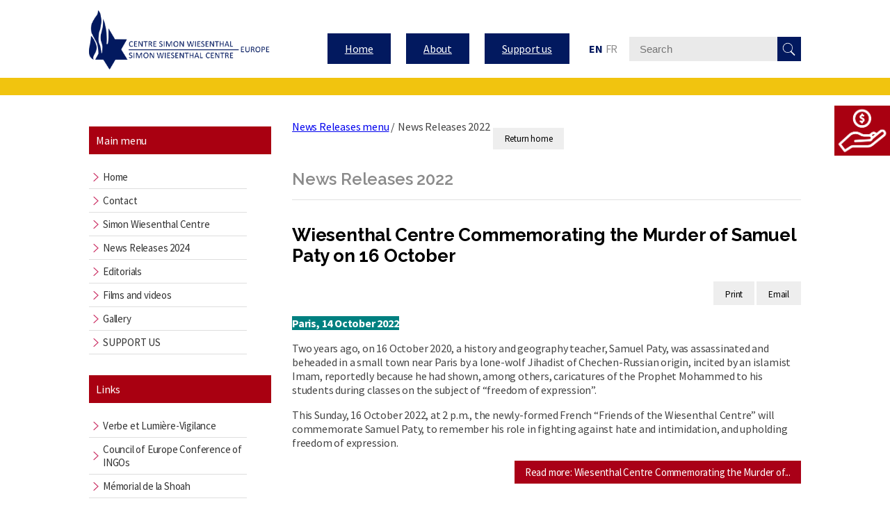

--- FILE ---
content_type: text/html; charset=utf-8
request_url: https://wiesenthal-europe.com/en/news-releases-menu/43-news-releases-2022?start=15
body_size: 9095
content:
<!DOCTYPE html>
<html>
<head>
	<base href="https://wiesenthal-europe.com/en/news-releases-menu/43-news-releases-2022" />
	<meta http-equiv="content-type" content="text/html; charset=utf-8" />
	<meta name="description" content="Le Centre Simon Wiesenthal est une organisation internationale juive, comportant 400.000 adhérents, qui lutte pour les droits de l'homme. Fondé en 1977 à Los Angeles, où se trouve son siège, il tire des leçons de l'holocauste pour combattre les discriminations contemporaines. Le Centre est une ONG avec statut consultatif auprès des Nations Unies, de l’UNESCO, de l’Organisation des États Américains, et du Conseil de l’Europe." />
	<meta name="generator" content="Joomla! - Open Source Content Management" />
	<title>News Releases 2022 - Centre Simon Wiesenthal | CSW Europe</title>
	<link href="/en/news-releases-menu/43-news-releases-2022?format=feed&amp;type=rss" rel="alternate" type="application/rss+xml" title="RSS 2.0" />
	<link href="/en/news-releases-menu/43-news-releases-2022?format=feed&amp;type=atom" rel="alternate" type="application/atom+xml" title="Atom 1.0" />
	<link href="https://wiesenthal-europe.com/en/search?id=43&amp;format=opensearch" rel="search" title="Search Centre Simon Wiesenthal | CSW Europe" type="application/opensearchdescription+xml" />
	<link href="/media/jui/css/chosen.css?8857d178dc4654cd1eb336e9cc2812be" rel="stylesheet" type="text/css" />
	<link href="/media/com_finder/css/finder.css?8857d178dc4654cd1eb336e9cc2812be" rel="stylesheet" type="text/css" />
	<link href="/media/mod_falang/css/template.css" rel="stylesheet" type="text/css" />
	<link href="http://fonts.googleapis.com/css?family=Source+Sans+Pro" rel="stylesheet" type="text/css" />
	<link href="https://wiesenthal-europe.com/modules/mod_gruemenu/css/styles.css" rel="stylesheet" type="text/css" />
	<style type="text/css">
div.mod_search93 input[type="search"]{ width:auto; }
	</style>
	<script src="https://ajax.googleapis.com/ajax/libs/jquery/1.8/jquery.min.js" type="text/javascript"></script>
	<script src="/plugins/system/jqueryeasy/jquerynoconflict.js" type="text/javascript"></script>
	<script src="/media/system/js/caption.js?8857d178dc4654cd1eb336e9cc2812be" type="text/javascript"></script>
	
	
	
	<script src="/media/jui/js/bootstrap.min.js?8857d178dc4654cd1eb336e9cc2812be" type="text/javascript"></script>
	<script src="https://www.google.com/recaptcha/api.js?onload=JoomlaInitReCaptcha2&render=explicit&hl=en-GB" type="text/javascript"></script>
	<script src="/media/plg_captcha_recaptcha/js/recaptcha.min.js" type="text/javascript"></script>
	<script src="/media/jui/js/chosen.jquery.min.js?8857d178dc4654cd1eb336e9cc2812be" type="text/javascript"></script>
	<!--[if lt IE 9]><script src="/media/system/js/html5fallback.js?8857d178dc4654cd1eb336e9cc2812be" type="text/javascript"></script><![endif]-->
	
	<script src="https://wiesenthal-europe.com/modules/mod_gruemenu/js/sidr.js" type="text/javascript"></script>
	<script src="https://wiesenthal-europe.com/modules/mod_gruemenu/js/script.js" type="text/javascript"></script>
	<script type="text/javascript">
jQuery(window).on('load',  function() {
				new JCaption('img.caption');
			});jQuery(function($){ initTooltips(); $("body").on("subform-row-add", initTooltips); function initTooltips (event, container) { container = container || document;$(container).find(".hasTooltip").tooltip({"html": true,"container": "body"});} });
	jQuery(function ($) {
		initChosen();
		$("body").on("subform-row-add", initChosen);

		function initChosen(event, container)
		{
			container = container || document;
			$(container).find(".advancedSelect").chosen({"disable_search_threshold":10,"search_contains":true,"allow_single_deselect":true,"placeholder_text_multiple":"Type or select some options","placeholder_text_single":"Select an option","no_results_text":"No results match"});
		}
	});
	
jQuery(document).ready(function() {
	var value, searchword = jQuery('#mod-finder-searchword122');

		// Get the current value.
		value = searchword.val();

		// If the current value equals the default value, clear it.
		searchword.on('focus', function ()
		{
			var el = jQuery(this);

			if (el.val() === 'Search ...')
			{
				el.val('');
			}
		});

		// If the current value is empty, set the previous value.
		searchword.on('blur', function ()
		{
			var el = jQuery(this);

			if (!el.val())
			{
				el.val(value);
			}
		});

		jQuery('#mod-finder-searchform122').on('submit', function (e)
		{
			e.stopPropagation();
			var advanced = jQuery('#mod-finder-advanced122');

			// Disable select boxes with no value selected.
			if (advanced.length)
			{
				advanced.find('select').each(function (index, el)
				{
					var el = jQuery(el);

					if (!el.val())
					{
						el.attr('disabled', 'disabled');
					}
				});
			}
		});});
jQuery(document).ready(function($) {
		$('.navigation-toggle-123').sidr( {
			name     : 'sidr-main',
			source   : '#sidr-close, #gruemenu',
			side     : 'left',
			displace : false
		} );
		$('.sidr-class-toggle-sidr-close').click( function() {
			$.sidr( 'close', 'sidr-main' );
			return false;
		} );
});

	</script>
	<link rel="alternate" href="https://wiesenthal-europe.com/en/news-releases-menu/43-news-releases-2022" hreflang="en" />
	<link rel="alternate" href="https://wiesenthal-europe.com/en/news-releases-menu/43-news-releases-2022"  hreflang="x-default" />
	<link rel="alternate" href="https://wiesenthal-europe.com/fr/news-releases-menu/43-news-releases-2022" hreflang="fr" />
	<!--[if lt IE 9]><script src="http://html5shim.googlecode.com/svn/trunk/html5.js" type="text/javascript"></script><script src="http://css3-mediaqueries-js.googlecode.com/svn/trunk/css3-mediaqueries.js" type="text/javascript"></script><![endif]-->
 
	<meta charset="utf-8">
	<link href='https://fonts.googleapis.com/css?family=Raleway:400,900,700,600,500,100' rel='stylesheet' type='text/css'>
  <link href="https://fonts.googleapis.com/css?family=Source+Sans+Pro:400,400i,700,700i" rel="stylesheet">
	<link rel="stylesheet" type="text/css" href="/templates/centresimonwiesenthal/css/style.css">
  <link rel="stylesheet" type="text/css" href="/templates/centresimonwiesenthal/css/print.css">
<!-- 	<link rel="stylesheet" type="text/css" href="/templates/centresimonwiesenthal/css/bootstrap.min.css"> -->
	<script type="text/javascript" src="/templates/centresimonwiesenthal/javascript/script.js"></script>
  <link rel="icon" href="/templates/centresimonwiesenthal/images/favicon.ico" />
  <meta name="viewport" content="width=device-width, initial-scale=1">

<script>
  (function(i,s,o,g,r,a,m){i['GoogleAnalyticsObject']=r;i[r]=i[r]||function(){
  (i[r].q=i[r].q||[]).push(arguments)},i[r].l=1*new Date();a=s.createElement(o),
  m=s.getElementsByTagName(o)[0];a.async=1;a.src=g;m.parentNode.insertBefore(a,m)
  })(window,document,'script','https://www.google-analytics.com/analytics.js','ga');

  ga('create', 'UA-77933286-1', 'auto');
  ga('send', 'pageview');

</script>
  
</head>
<body class="page-140 body">


<div><!-- Inclure un module -->   </div>
<div><!-- Inclure L'article lié au menu actuel --></div>



 <nav class="navbar navbar-default menu-principal" style="background-color: #FFFFFF">
      <div class="container-fluid">
        <div class="container-top">
          <!-- Brand and toggle get grouped for better mobile display -->
          <div class="navbar-header">
            <a href="/index.php">
              <img src="/templates/centresimonwiesenthal/images/logo.png" alt="Logo Centre Simon Wiesenthal" class="logo">
            </a>
          </div>
          
          <!-- Collect the nav links, forms, and other content for toggling -->
          <div class="top">
              
<style>

/* Top-to-Bottom */
#gruemenu.grue_123 ul li { margin:0!important; padding:0!important }
#gruemenu.grue_123 > ul > li {float: left; display: inline-block; }
#gruemenu.grue_123 > ul > li.has-sub > a::after {border-top-color: #D1E3FB;  right: 17px; top: 50%; margin-top:-5px; }
#gruemenu.grue_123 > ul > li.has-sub.active > a::after,
#gruemenu.grue_123 > ul > li.has-sub:hover > a {border-top-color: #FFFFFF;}
#gruemenu.grue_123 ul ul { position: absolute; left: -9999px; top: auto; padding-top: 6px;}
#gruemenu.grue_123 > ul > li > ul::after { content: ""; position: absolute; width: 0; height: 0; border: 5px solid transparent; top: -3px; left: 20px;}
#gruemenu.grue_123 ul ul ul::after {content: "";position: absolute; width: 0; height: 0; border: 5px solid transparent;  top: 11px; left: -3px;}
#gruemenu.grue_123 > ul > li:hover > ul {top: auto;left: 0;}
#gruemenu.grue_123 ul ul ul {padding-top: 0;padding-left: 6px;}
#gruemenu.grue_123 ul ul > li:hover > ul {left: 220px;top: 0;}
#gruemenu.grue_123 > ul > li > ul::after { border-bottom-color: #192F4D}
#gruemenu.grue_123 ul ul ul::after {border-right-color:  #192F4D }
#gruemenu.grue_123 ul ul li.has-sub > a::after {border-left-color: #D1E3FB;   right: 17px; top: 14px; }
#gruemenu.grue_123 ul ul li.has-sub.active > a::after,
#gruemenu.grue_123 ul ul li.has-sub:hover > a::after {border-left-color:#FFFFFF; }
#gruemenu.grue_123 { background: #192F4D; }
#gruemenu.grue_123 ul li a, #gruemenu.grue_123 
#gruemenu.grue_123 {font-family: "Source Sans Pro", Arial, Helvetica, sans-serif ;}
#gruemenu.grue_123,
#gruemenu.grue_123 ul,
#gruemenu.grue_123 ul li,
#gruemenu.grue_123 ul > li > a { font-size:13px}
#gruemenu.grue_123 ul > li > ul > li > a { font-size:11px!important}
#gruemenu.grue_123 > ul > li > a { color: #D1E3FB; text-transform:uppercase}
#gruemenu.grue_123 > ul > li:hover > a,
#gruemenu.grue_123 > ul > li > a:hover,
#gruemenu.grue_123 > ul > li.active > a {color: #FFFFFF; background: #11243D;}
#gruemenu.grue_123 ul ul li:hover > a,
#gruemenu.grue_123 ul ul li.active > a {color: #FFFFFF; background: #11243D;}
#gruemenu.grue_123 ul ul li a, #navigation-toggle {color: #D1E3FB; background: #192F4D;}
#gruemenu.grue_123 ul ul li:hover > a,
#gruemenu.grue_123 ul ul li.active > a,
#navigation-toggle:hover {color: #FFFFFF;background:#11243D;}
#gruemenu.grue_123 #menu-button{ color: #D1E3FB; }
#gruemenu.grue_123 {-webkit-border-radius: 3px; -moz-border-radius: 3px; -o-border-radius: 3px; border-radius: 3px;  border-radius: 3px;}
#gruemenu.grue_123 ul li:first-child > a  { border-top-left-radius: 3px; border-bottom-left-radius: 3px;}
#gruemenu.grue_123 ul ul li:first-child > a { border-top-left-radius: 3px; border-top-right-radius: 3px; border-bottom-left-radius: 0px; border-bottom-right-radius: px;}
#gruemenu.grue_123 ul ul li:last-child > a {border-top-left-radius: 0px; border-top-right-radius: 0px; border-bottom-left-radius: 3px; border-bottom-right-radius: 3px;}
#gruemenu.grue_123 #menu-button::after {border-top: 2px solid #D1E3FB; border-bottom: 2px solid #D1E3FB; }
#gruemenu.grue_123 #menu-button::before {border-top: 2px solid #D1E3FB; }
/* Enable Mobile Menu */
@media screen and (max-width: 1170px) {
#navigation-toggle { z-index:999; display:block; position:fixed; top:10px; right:10px; padding:10px 10px; box-shadow:0px 1px 1px rgba(0,0,0,0.15);	border-radius:3px;	text-shadow:0px 1px 0px rgba(0,0,0,0.5); font-size:20px;		transition:color linear 0.15s; text-decoration: none !important; }
#navigation-toggle span.nav-line { display:block; height:3px; width:20px; margin-bottom:4px; background:#fff}
#navigation-toggle:hover {text-decoration:none;	}
#gruemenu.grue_123  {display: none;}
}	
</style>

<a href="#sidr-main" id="navigation-toggle" class="navigation-toggle-123"><span class="nav-line"></span><span class="nav-line"></span><span class="nav-line"></span></a>
<div id="sidr-close"><a href="#sidr-close" class="toggle-sidr-close"></a></div>
<div id="gruemenu" class="grue_123 ">
<ul >
<li class="item-113"><a href="/en/" >Home</a></li><li class="item-114"><a href="/en/about" >About</a></li><li class="item-403"><a href="/en/support-us" >Support us</a></li></ul>
</div>

<script type="text/javascript">
  var el = document.getElementById('TheGrue');
  if(el) {el.style.display += el.style.display = 'none';}
</script>





              


<div class="mod-languages ">

    


<ul class="lang-inline">
    
        <!-- >>> [PAID] >>> -->
                    <li class="lang-active" dir="ltr">
                                    <a href="/en/news-releases-menu/43-news-releases-2022">
                                                                            EN                                            </a>
                            </li>
                <!-- <<< [PAID] <<< -->
        
    
        <!-- >>> [PAID] >>> -->
                    <li class="" dir="ltr">
                                    <a href="/fr/news-releases-menu/43-news-releases-2022">
                                                                            FR                                            </a>
                            </li>
                <!-- <<< [PAID] <<< -->
        
    </ul>

</div>

            <form class="navbar-form navbar-right" role="search">
              <div class="form-group">
                
<div class="finder">
	<form id="mod-finder-searchform122" action="/en/component/finder/search" method="get" class="form-search" role="search">
		<label for="mod-finder-searchword122" class="finder">Search</label><input type="text" name="q" id="mod-finder-searchword122" class="search-query input-medium" size="25" value="" placeholder="Search ..."/><button class="btn btn-primary hasTooltip  finder" type="submit" title="Go"><span class="icon-search icon-white"></span>Search</button>
						<input type="hidden" name="Itemid" value="198" />	</form>
</div>
<div class="search mod_search93">
	<form action="/en/news-releases-menu" method="post" class="form-inline">
		<label for="mod-search-searchword93" class="element-invisible">Search ...</label> <input name="searchword" id="mod-search-searchword93" maxlength="200"  class="inputbox search-query input-medium" type="search" size="20" placeholder="Search" /> <button class="button btn btn-primary" onclick="this.form.searchword.focus();">Search</button>		<input type="hidden" name="task" value="search" />
		<input type="hidden" name="option" value="com_search" />
		<input type="hidden" name="Itemid" value="198" />
	</form>
</div>

              </div>
            </form>
        </div><!-- /.navbar-collapse -->
      </div><!-- /.container-fluid -->
  </div>
    </nav>

<div class="container-principale container-fluid">
    <div class="bc-menu">
        <p class="text-uppercase text-center menu-left-title">
               Main menu
        
        </p>

            <nav class="navbar navbar-default menu-main-menu">
                 <div class="container-fluid">
                     <div class="container-menu container-menu-gauche">
                    <!-- Brand and toggle get grouped for better mobile display -->       
                    <!-- Collect the nav links, forms, and other content for toggling -->
                    <div class="collapse navbar-collapse" id="bs-example-navbar-collapse-2">
                      <ul class="nav navbar-nav menu-secondaire">
                        <ul class="nav menu mod-list">
<li class="item-119"><a href="/en/" >Home</a></li><li class="item-120"><a href="/en/contact-wiesenthal-europe" >Contact</a></li><li class="item-126"><a href="/en/le-centre-simon-wiesenthal" >Simon Wiesenthal Centre</a></li><li class="item-366"><a href="/en/news-releases-2024" >News Releases 2024</a></li><li class="item-227"><a href="/en/editorials" title="Editorials">Editorials</a></li><li class="item-129"><a href="/en/films-and-videos" >Films and videos</a></li><li class="item-141"><a href="/en/gallery" >Gallery</a></li><li class="item-143"><a href="/en/donate" >SUPPORT US</a></li></ul>

                      </ul>
                    </div><!-- /.navbar-collapse -->
                  </div><!-- /.container-fluid -->
              </div>
            </nav>



        <p class="text-uppercase text-center menu-left-title">
        
             Links
        
        </p>

        <nav class="navbar navbar-default menu-main-menu">
                <div class="container-fluid">
                     <div class="container-menu container-menu-gauche">
                    <!-- Brand and toggle get grouped for better mobile display -->       
                    <!-- Collect the nav links, forms, and other content for toggling -->
                    <div class="collapse navbar-collapse" id="bs-example-navbar-collapse-3">
                      <ul class="nav navbar-nav menu-secondaire">
                        <ul class="nav menu mod-list">
<li class="item-130"><a href="http://www.verbeetlumiere.fr/" target="_blank" rel="noopener noreferrer">Verbe et Lumière-Vigilance</a></li><li class="item-131"><a href="https://www.coe.int/en/web/ingo" target="_blank" rel="noopener noreferrer">Council of Europe Conference of INGOs</a></li><li class="item-133"><a href="https://www.memorialdelashoah.org/" target="_blank" rel="noopener noreferrer">Mémorial de la Shoah</a></li><li class="item-134"><a href="https://bnvca.info/test/" target="_blank" rel="noopener noreferrer">BNVCA</a></li><li class="item-197"><a href="/en/other-links" >Other links</a></li></ul>

                      </ul>
                    </div><!-- /.navbar-collapse -->
                  </div><!-- /.container-fluid -->
                </div>
            </nav>

        <p class="text-uppercase text-center menu-left-releases">
       

             Previous news releases
        
        </p> 
        <div class="releases">
            <ul class="categories-module">
	<li > 		<h4>
		<a href="/en/news-releases-2024">
		News Releases 2024					</a>
   		</h4>

					</li>
	<li > 		<h4>
		<a href="/en/news-releases-menu/44-news-releases-2023">
		News Releases 2023					</a>
   		</h4>

					</li>
	<li > 		<h4>
		<a href="/en/news-releases-menu/43-news-releases-2022">
		News Releases 2022					</a>
   		</h4>

					</li>
	<li > 		<h4>
		<a href="/en/news-releases-menu/42-news-releases-2021">
		News Releases 2021					</a>
   		</h4>

					</li>
	<li > 		<h4>
		<a href="/en/news-releases-menu/38-news-releases-2020">
		News Releases 2020					</a>
   		</h4>

					</li>
	<li > 		<h4>
		<a href="/en/news-releases-menu/37-news-releases-2019">
		News Releases 2019					</a>
   		</h4>

					</li>
	<li > 		<h4>
		<a href="/en/news-releases-menu/36-news-releases-2018">
		News Releases 2018					</a>
   		</h4>

					</li>
	<li > 		<h4>
		<a href="/en/news-releases-2017">
		News Releases 2017					</a>
   		</h4>

					</li>
	<li > 		<h4>
		<a href="/en/news-releases-menu/15-news-releases-2016">
		News Releases 2016					</a>
   		</h4>

					</li>
	<li > 		<h4>
		<a href="/en/news-releases-menu/24-news-releases-2015">
		News Releases 2015					</a>
   		</h4>

					</li>
	<li > 		<h4>
		<a href="/en/news-releases-menu/23-news-releases-2014">
		News Releases 2014					</a>
   		</h4>

					</li>
	<li > 		<h4>
		<a href="/en/news-releases-menu/22-news-releases-2013">
		News Releases 2013					</a>
   		</h4>

					</li>
	<li > 		<h4>
		<a href="/en/news-releases-menu/21-news-releases-2012">
		News Releases 2012					</a>
   		</h4>

					</li>
	<li > 		<h4>
		<a href="/en/news-releases-menu/20-news-releases-2011">
		News Releases 2011					</a>
   		</h4>

					</li>
	<li > 		<h4>
		<a href="/en/news-releases-menu/19-news-releases-2010">
		News Releases 2010					</a>
   		</h4>

					</li>
	<li > 		<h4>
		<a href="/en/news-releases-menu/18-news-releases-2009">
		News Releases 2009					</a>
   		</h4>

					</li>
</ul>
              
        </div>
    </div>
    <div class="content">

       		
				<div class="breadcrums-list">
   		    <ul itemscope itemtype="https://schema.org/BreadcrumbList" class="breadcrumb" style='padding-left: 5px;'>
        
                <li itemprop="itemListElement" itemscope itemtype="https://schema.org/ListItem" class="breadcrumb-item">
                <a itemprop="item" href="/en/news-releases-menu" class="pathway"><span itemprop="name">News Releases menu</span></a>                        <span class="divider">
                             /                         </span>
                                                    <meta itemprop="position" content="1">
            </li>
                    <li itemprop="itemListElement" itemscope itemtype="https://schema.org/ListItem" class="active breadcrumb-item">
                <span itemprop="name">News Releases 2022</span>                <meta itemprop="position" content="2">
            </li>
        </ul>
		</div>
				

<div class="custom return"  >
	<p><a href="/en/">Return home</a></p></div>

		

<div class="custom"  >
	<div class="custombutton-faire-un-don"><a href="/en/support-us"><img src="/images/donation.png" alt="image Je fais un don" /></a></div></div>


        <div class="news">
            <div class="blog" itemscope itemtype="https://schema.org/Blog">
	
			<h2> 							<span class="subheading-category">News Releases 2022</span>
					</h2>
		
	
			<div class="category-desc clearfix">
														</div>
	
	
		
	
																	<div class="items-row cols-1 row-0 row-fluid clearfix">
						<div class="span12">
				<div class="item column-1"
					itemprop="blogPost" itemscope itemtype="https://schema.org/BlogPosting">
					

	<div class="page-header">
					<h2 itemprop="name">
									<a href="/en/news-releases-menu/43-news-releases-2022/970-wiesenthal-centre-commemorating-the-murder-of-samuel-paty-on-16-october" itemprop="url">
					

									
					Wiesenthal Centre Commemorating the Murder of Samuel Paty on 16 October				



					</a>

							</h2>
				
		
				
			</div>

	
<div class="icons">
	
					<div class="btn-group pull-right">
				<button class="btn dropdown-toggle" type="button" id="dropdownMenuButton-970" aria-label="User tools"
				data-toggle="dropdown" aria-haspopup="true" aria-expanded="false">
					<span class="icon-cog" aria-hidden="true"></span>
					<span class="caret" aria-hidden="true"></span>
				</button>
								<ul class="dropdown-menu" aria-labelledby="dropdownMenuButton-970">
											<li class="print-icon"> <a href="/en/news-releases-menu/43-news-releases-2022/970-wiesenthal-centre-commemorating-the-murder-of-samuel-paty-on-16-october?tmpl=component&amp;print=1" title="Print article < Wiesenthal Centre Commemorating the Murder of Samuel Paty on 16 October >" onclick="window.open(this.href,'win2','status=no,toolbar=no,scrollbars=yes,titlebar=no,menubar=no,resizable=yes,width=640,height=480,directories=no,location=no'); return false;" rel="nofollow">			<span class="icon-print" aria-hidden="true"></span>
		Print	</a> </li>
																<li class="email-icon"> <a href="/en/component/mailto/?tmpl=component&amp;template=centresimonwiesenthal&amp;link=57e3769be46827c397265dfe77874a4f888e3268" title="Email this link to a friend" onclick="window.open(this.href,'win2','width=400,height=550,menubar=yes,resizable=yes'); return false;" rel="nofollow">			<span class="icon-envelope" aria-hidden="true"></span>
		Email	</a> </li>
														</ul>
			</div>
		
	</div>




		

<p><span style="color: #ffffff; background-color: #008080;"><strong>Paris, 14 October 2022</strong></span></p>
<p>Two years ago, on 16 October 2020, a history and geography teacher, Samuel Paty, was assassinated and beheaded in a small town near Paris by a lone-wolf Jihadist of Chechen-Russian origin, incited by an islamist Imam, reportedly because he had shown, among others, caricatures of the Prophet Mohammed to his students during classes on the subject of “freedom of expression”.</p>
<p>This Sunday, 16 October 2022, at 2 p.m., the newly-formed French “Friends of the Wiesenthal Centre” will commemorate Samuel Paty, to remember his role in fighting against hate and intimidation, and upholding freedom of expression.</p>



	
<p class="readmore">
			<a class="btn" href="/en/news-releases-menu/43-news-releases-2022/970-wiesenthal-centre-commemorating-the-murder-of-samuel-paty-on-16-october" itemprop="url" aria-label="Read more:  Wiesenthal Centre Commemorating the Murder of Samuel Paty on 16 October">
			<span class="icon-chevron-right" aria-hidden="true"></span> 
			Read more: 			Wiesenthal Centre Commemorating the Murder of...		</a>
	</p>



				</div>
				<!-- end item -->
							</div><!-- end span -->
							</div><!-- end row -->
																			<div class="items-row cols-1 row-1 row-fluid clearfix">
						<div class="span12">
				<div class="item column-1"
					itemprop="blogPost" itemscope itemtype="https://schema.org/BlogPosting">
					

	<div class="page-header">
					<h2 itemprop="name">
									<a href="/en/news-releases-menu/43-news-releases-2022/969-wiesenthal-centre-aghast-at-2022-nobel-prize-for-literature-granted-to-jewish-state-hatemonger" itemprop="url">
					

									
					Wiesenthal Centre Aghast at 2022 Nobel Prize for Literature Granted to Jewish State Hatemonger				



					</a>

							</h2>
				
		
				
			</div>

	
<div class="icons">
	
					<div class="btn-group pull-right">
				<button class="btn dropdown-toggle" type="button" id="dropdownMenuButton-969" aria-label="User tools"
				data-toggle="dropdown" aria-haspopup="true" aria-expanded="false">
					<span class="icon-cog" aria-hidden="true"></span>
					<span class="caret" aria-hidden="true"></span>
				</button>
								<ul class="dropdown-menu" aria-labelledby="dropdownMenuButton-969">
											<li class="print-icon"> <a href="/en/news-releases-menu/43-news-releases-2022/969-wiesenthal-centre-aghast-at-2022-nobel-prize-for-literature-granted-to-jewish-state-hatemonger?tmpl=component&amp;print=1" title="Print article < Wiesenthal Centre Aghast at 2022 Nobel Prize for Literature Granted to Jewish State Hatemonger >" onclick="window.open(this.href,'win2','status=no,toolbar=no,scrollbars=yes,titlebar=no,menubar=no,resizable=yes,width=640,height=480,directories=no,location=no'); return false;" rel="nofollow">			<span class="icon-print" aria-hidden="true"></span>
		Print	</a> </li>
																<li class="email-icon"> <a href="/en/component/mailto/?tmpl=component&amp;template=centresimonwiesenthal&amp;link=a680e41c9c3ea17ce2521619a61829ba7c6de2e5" title="Email this link to a friend" onclick="window.open(this.href,'win2','width=400,height=550,menubar=yes,resizable=yes'); return false;" rel="nofollow">			<span class="icon-envelope" aria-hidden="true"></span>
		Email	</a> </li>
														</ul>
			</div>
		
	</div>




		

<p><span style="color: #ffffff; background-color: #008080;"><strong>Paris, 8 October 2022</strong></span></p>
<p>In a letter to the Swedish Academy’s Chairman of the Nobel Prize for Literature, Prof. Anders Olsson, the Simon Wiesenthal Centre Director for International Relations, Dr Shimon Samuels, expressed “shock at the 2022 selection...”</p>
<p>“Indeed, in the past, well-known writers such as Agatha Christie, Ernest Hemingway, Ezra Pound, T.S. Eliot, Roald Dahl, etc. have openly expressed their antisemitism.”</p>



	
<p class="readmore">
			<a class="btn" href="/en/news-releases-menu/43-news-releases-2022/969-wiesenthal-centre-aghast-at-2022-nobel-prize-for-literature-granted-to-jewish-state-hatemonger" itemprop="url" aria-label="Read more:  Wiesenthal Centre Aghast at 2022 Nobel Prize for Literature Granted to Jewish State Hatemonger">
			<span class="icon-chevron-right" aria-hidden="true"></span> 
			Read more: 			Wiesenthal Centre Aghast at 2022 Nobel Prize for...		</a>
	</p>



				</div>
				<!-- end item -->
							</div><!-- end span -->
							</div><!-- end row -->
																			<div class="items-row cols-1 row-2 row-fluid clearfix">
						<div class="span12">
				<div class="item column-1"
					itemprop="blogPost" itemscope itemtype="https://schema.org/BlogPosting">
					

	<div class="page-header">
					<h2 itemprop="name">
									<a href="/en/news-releases-menu/43-news-releases-2022/968-wiesenthal-centre-open-letter-to-british-pm-liz-truss-revoke-charity-status-of-london-based-islamic-centre-for-incitement-to-hate-and-violence" itemprop="url">
					

									
					Wiesenthal Centre Open Letter to British PM Liz Truss: “Revoke Charity Status of London-based Islamic Center, for Incitement to Hate and Violence!”				



					</a>

							</h2>
				
		
				
			</div>

	
<div class="icons">
	
					<div class="btn-group pull-right">
				<button class="btn dropdown-toggle" type="button" id="dropdownMenuButton-968" aria-label="User tools"
				data-toggle="dropdown" aria-haspopup="true" aria-expanded="false">
					<span class="icon-cog" aria-hidden="true"></span>
					<span class="caret" aria-hidden="true"></span>
				</button>
								<ul class="dropdown-menu" aria-labelledby="dropdownMenuButton-968">
											<li class="print-icon"> <a href="/en/news-releases-menu/43-news-releases-2022/968-wiesenthal-centre-open-letter-to-british-pm-liz-truss-revoke-charity-status-of-london-based-islamic-centre-for-incitement-to-hate-and-violence?tmpl=component&amp;print=1" title="Print article < Wiesenthal Centre Open Letter to British PM Liz Truss: “Revoke Charity Status of London-based Islamic Center, for Incitement to Hate and Violence!” >" onclick="window.open(this.href,'win2','status=no,toolbar=no,scrollbars=yes,titlebar=no,menubar=no,resizable=yes,width=640,height=480,directories=no,location=no'); return false;" rel="nofollow">			<span class="icon-print" aria-hidden="true"></span>
		Print	</a> </li>
																<li class="email-icon"> <a href="/en/component/mailto/?tmpl=component&amp;template=centresimonwiesenthal&amp;link=a808f341013c14b16e887a6331b7010b87516fe5" title="Email this link to a friend" onclick="window.open(this.href,'win2','width=400,height=550,menubar=yes,resizable=yes'); return false;" rel="nofollow">			<span class="icon-envelope" aria-hidden="true"></span>
		Email	</a> </li>
														</ul>
			</div>
		
	</div>




		

<p><span style="color: #ffffff; background-color: #008080;"><strong>Paris, 6 October 2022</strong></span></p>
<p>Madam Prime Minister,</p>
<p>Permit me, on behalf of Rabbi Marvin Hier, Dean and Founder of the Simon Wiesenthal Centre, and Rabbi Abraham Cooper, the Centre’s Associate Dean and Director for Global Social Action, as also our worldwide 400,000 members, including the British Friends of the Simon Wiesenthal Centre, to wish you every success as Prime Minister.</p>
<p>The Wiesenthal Centre is shocked by the hateful rhetoric of Seyed Hashem Moosavi – Representative of the Supreme Leader, Ayatollah Ali Khamenei, and Director of the Islamic Center of England, based in London.</p>



	
<p class="readmore">
			<a class="btn" href="/en/news-releases-menu/43-news-releases-2022/968-wiesenthal-centre-open-letter-to-british-pm-liz-truss-revoke-charity-status-of-london-based-islamic-centre-for-incitement-to-hate-and-violence" itemprop="url" aria-label="Read more:  Wiesenthal Centre Open Letter to British PM Liz Truss: “Revoke Charity Status of London-based Islamic Center, for Incitement to Hate and Violence!”">
			<span class="icon-chevron-right" aria-hidden="true"></span> 
			Read more: 			Wiesenthal Centre Open Letter to British PM Liz...		</a>
	</p>



				</div>
				<!-- end item -->
							</div><!-- end span -->
							</div><!-- end row -->
																			<div class="items-row cols-1 row-3 row-fluid clearfix">
						<div class="span12">
				<div class="item column-1"
					itemprop="blogPost" itemscope itemtype="https://schema.org/BlogPosting">
					

	<div class="page-header">
					<h2 itemprop="name">
									<a href="/en/news-releases-menu/43-news-releases-2022/967-an-open-letter-to-the-european-union" itemprop="url">
					

									
					An Open Letter to the European Union				



					</a>

							</h2>
				
		
				
			</div>

	
<div class="icons">
	
					<div class="btn-group pull-right">
				<button class="btn dropdown-toggle" type="button" id="dropdownMenuButton-967" aria-label="User tools"
				data-toggle="dropdown" aria-haspopup="true" aria-expanded="false">
					<span class="icon-cog" aria-hidden="true"></span>
					<span class="caret" aria-hidden="true"></span>
				</button>
								<ul class="dropdown-menu" aria-labelledby="dropdownMenuButton-967">
											<li class="print-icon"> <a href="/en/news-releases-menu/43-news-releases-2022/967-an-open-letter-to-the-european-union?tmpl=component&amp;print=1" title="Print article < An Open Letter to the European Union >" onclick="window.open(this.href,'win2','status=no,toolbar=no,scrollbars=yes,titlebar=no,menubar=no,resizable=yes,width=640,height=480,directories=no,location=no'); return false;" rel="nofollow">			<span class="icon-print" aria-hidden="true"></span>
		Print	</a> </li>
																<li class="email-icon"> <a href="/en/component/mailto/?tmpl=component&amp;template=centresimonwiesenthal&amp;link=5351ef76431d37a78627e8f80fe40176351c6d97" title="Email this link to a friend" onclick="window.open(this.href,'win2','width=400,height=550,menubar=yes,resizable=yes'); return false;" rel="nofollow">			<span class="icon-envelope" aria-hidden="true"></span>
		Email	</a> </li>
														</ul>
			</div>
		
	</div>




		

<p><span style="color: #ffffff; background-color: #008080;"><strong>Paris, 3 October 2022</strong></span></p>
<p>Abba Eban, Israel’s first international diplomat, represented the new State at the 1947 UN Partition of the Land. The Jews reluctantly accepted that plan, the Arabs refused. Had they accepted, they too would have celebrated 75 years of independence.</p>
<p>The Oslo process that began in 1993 – putting an end to the first Intifada and creating a new framework for Peace – was accepted by Israel, but was not enough for “Palestine”, which blew it up with the second terrorist Intifada.</p>
<p>Egypt and Jordan turned war against Israel into a difficult peace, that their leadership is still keeping alive, for the benefit of all.</p>



	
<p class="readmore">
			<a class="btn" href="/en/news-releases-menu/43-news-releases-2022/967-an-open-letter-to-the-european-union" itemprop="url" aria-label="Read more:  An Open Letter to the European Union">
			<span class="icon-chevron-right" aria-hidden="true"></span> 
			Read more: 			An Open Letter to the European Union		</a>
	</p>



				</div>
				<!-- end item -->
							</div><!-- end span -->
							</div><!-- end row -->
																			<div class="items-row cols-1 row-4 row-fluid clearfix">
						<div class="span12">
				<div class="item column-1"
					itemprop="blogPost" itemscope itemtype="https://schema.org/BlogPosting">
					

	<div class="page-header">
					<h2 itemprop="name">
									<a href="/en/news-releases-menu/43-news-releases-2022/966-wiesenthal-centre-on-parliamentary-elections-in-italy-whoever-wins-fascism-never-again" itemprop="url">
					

									
					Wiesenthal Centre on Parliamentary Elections in Italy: “Whoever wins, Fascism Never Again!”				



					</a>

							</h2>
				
		
				
			</div>

	
<div class="icons">
	
					<div class="btn-group pull-right">
				<button class="btn dropdown-toggle" type="button" id="dropdownMenuButton-966" aria-label="User tools"
				data-toggle="dropdown" aria-haspopup="true" aria-expanded="false">
					<span class="icon-cog" aria-hidden="true"></span>
					<span class="caret" aria-hidden="true"></span>
				</button>
								<ul class="dropdown-menu" aria-labelledby="dropdownMenuButton-966">
											<li class="print-icon"> <a href="/en/news-releases-menu/43-news-releases-2022/966-wiesenthal-centre-on-parliamentary-elections-in-italy-whoever-wins-fascism-never-again?tmpl=component&amp;print=1" title="Print article < Wiesenthal Centre on Parliamentary Elections in Italy: “Whoever wins, Fascism Never Again!” >" onclick="window.open(this.href,'win2','status=no,toolbar=no,scrollbars=yes,titlebar=no,menubar=no,resizable=yes,width=640,height=480,directories=no,location=no'); return false;" rel="nofollow">			<span class="icon-print" aria-hidden="true"></span>
		Print	</a> </li>
																<li class="email-icon"> <a href="/en/component/mailto/?tmpl=component&amp;template=centresimonwiesenthal&amp;link=e06f88e12166145ac139a7aeb67546907c025af8" title="Email this link to a friend" onclick="window.open(this.href,'win2','width=400,height=550,menubar=yes,resizable=yes'); return false;" rel="nofollow">			<span class="icon-envelope" aria-hidden="true"></span>
		Email	</a> </li>
														</ul>
			</div>
		
	</div>




		

<p><span style="color: #ffffff; background-color: #008080;"><strong>Paris, 25 September 2022</strong></span></p>
<p><em>Sent before beginning of Rosh Hashanah in Paris</em><br /><em> Polling stations close at 11 p.m., exit polls begin at midnight</em></p>
<p>Italy’s Parliamentary election results will arrive tonight, during the Jewish New Year 5783. The cleaver of a populist front is set to chop the country in two. During the run up to elections, a vociferous, unsatisfied, xenophobic side has politically drowned the moderates, too prudent and intellectualised. The right-wing coalition fields Giorgia Meloni’s party Fratelli d’Italia (Brothers of Italy), in coalition with another populist, Eurosceptic party, the Lega of Matteo Salvini, and with the liberal-conservative Forza Italia, led by the elderly yet still popular Silvio Berlusconi. According to most polls, there is little doubt they will win.</p>
<p>The Director for International Relations of the Simon Wiesenthal Centre, Dr Shimon Samuels – based in Europe for 36 years running – comments on possible consequences, in particular for Italian Jews and for the Diaspora at large.</p>



	
<p class="readmore">
			<a class="btn" href="/en/news-releases-menu/43-news-releases-2022/966-wiesenthal-centre-on-parliamentary-elections-in-italy-whoever-wins-fascism-never-again" itemprop="url" aria-label="Read more:  Wiesenthal Centre on Parliamentary Elections in Italy: “Whoever wins, Fascism Never Again!”">
			<span class="icon-chevron-right" aria-hidden="true"></span> 
			Read more: 			Wiesenthal Centre on Parliamentary Elections in...		</a>
	</p>



				</div>
				<!-- end item -->
							</div><!-- end span -->
							</div><!-- end row -->
						
	
				<div class="pagination">
							<p class="counter pull-right"> Page 4 of 18 </p>
						<ul>
	<li class="pagination-start"><a href="/en/news-releases-menu/43-news-releases-2022" class="pagenav">Start</a></li>
	<li class="pagination-prev"><a href="/en/news-releases-menu/43-news-releases-2022?start=10" class="pagenav">Prev</a></li>
			<li><a href="/en/news-releases-menu/43-news-releases-2022" class="pagenav">1</a></li>			<li><a href="/en/news-releases-menu/43-news-releases-2022?start=5" class="pagenav">2</a></li>			<li><a href="/en/news-releases-menu/43-news-releases-2022?start=10" class="pagenav">3</a></li>			<li><span class="pagenav">4</span></li>			<li><a href="/en/news-releases-menu/43-news-releases-2022?start=20" class="pagenav">5</a></li>			<li><a href="/en/news-releases-menu/43-news-releases-2022?start=25" class="pagenav">6</a></li>			<li><a href="/en/news-releases-menu/43-news-releases-2022?start=30" class="pagenav">7</a></li>			<li><a href="/en/news-releases-menu/43-news-releases-2022?start=35" class="pagenav">8</a></li>			<li><a href="/en/news-releases-menu/43-news-releases-2022?start=40" class="pagenav">9</a></li>			<li><a href="/en/news-releases-menu/43-news-releases-2022?start=45" class="pagenav">10</a></li>		<li class="pagination-next"><a href="/en/news-releases-menu/43-news-releases-2022?start=20" class="pagenav">Next</a></li>
	<li class="pagination-end"><a href="/en/news-releases-menu/43-news-releases-2022?start=85" class="pagenav">End</a></li>
</ul>
 </div>
	</div> 
        </div>
         

    </div>

</div><!--Container-principale-->
<div class="container-fluid">
    <div class="row bc-copyright">
        <p class="copyright">Copyright &copy; 2026 - Centre Simon Wiesenthal-Europe </p>
       <div>
        <a href="/legal-notice">
                         Legal notice/Privacy Policy
                 </a>

          <a href="/contact">Contact</a>
        </div>
    </div>

    </div>


</body>
</html>